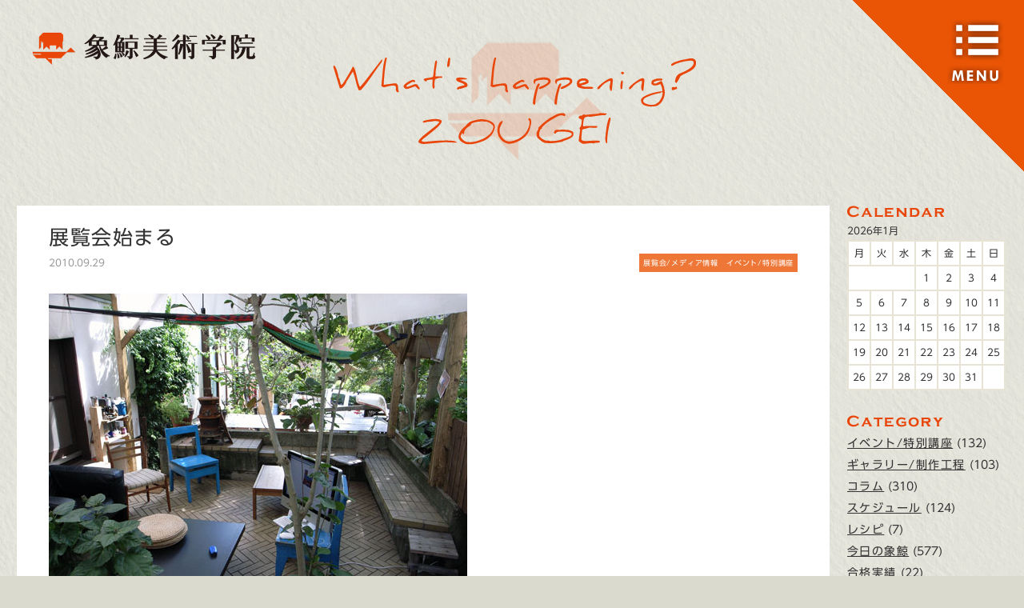

--- FILE ---
content_type: text/html; charset=UTF-8
request_url: https://zougei.com/exhibition/4521.html
body_size: 20133
content:
<!DOCTYPE html>
<html lang="ja">
<head>
<meta charset="UTF-8">

<meta name="viewport" content="width=device-width, maximum-scale=1.0, user-scalable=yes, target-densitydpi=device-dpi, shrink-to-fit=no">

<title>展覧会始まる | 象鯨美術学院 Zougei Art Academy|少数精鋭の芸大・美大受験予備校</title>

		<!-- All in One SEO 4.7.5 - aioseo.com -->
		<meta name="robots" content="max-image-preview:large" />
		<link rel="canonical" href="https://zougei.com/exhibition/4521.html" />
		<meta name="generator" content="All in One SEO (AIOSEO) 4.7.5" />
		<meta property="og:locale" content="ja_JP" />
		<meta property="og:site_name" content="象鯨美術学院 | Zougei Art Academy" />
		<meta property="og:type" content="article" />
		<meta property="og:title" content="展覧会始まる | 象鯨美術学院 Zougei Art Academy|少数精鋭の芸大・美大受験予備校" />
		<meta property="og:url" content="https://zougei.com/exhibition/4521.html" />
		<meta property="og:image" content="https://zougei.com/wp-content/themes/zougei/img/ogp.png" />
		<meta property="og:image:secure_url" content="https://zougei.com/wp-content/themes/zougei/img/ogp.png" />
		<meta property="article:published_time" content="2010-09-29T13:02:04+00:00" />
		<meta property="article:modified_time" content="2017-11-17T13:06:08+00:00" />
		<meta name="twitter:card" content="summary" />
		<meta name="twitter:site" content="@zougeiart" />
		<meta name="twitter:title" content="展覧会始まる | 象鯨美術学院 Zougei Art Academy|少数精鋭の芸大・美大受験予備校" />
		<meta name="twitter:image" content="http://zougei.com/wp-content/themes/zougei/img/ogp.png" />
		<meta name="google" content="nositelinkssearchbox" />
		<!-- All in One SEO -->

<script id="wpp-js" src="https://zougei.com/wp-content/plugins/wordpress-popular-posts/assets/js/wpp.min.js?ver=7.1.0" data-sampling="0" data-sampling-rate="100" data-api-url="https://zougei.com/wp-json/wordpress-popular-posts" data-post-id="4521" data-token="82dc9ad85b" data-lang="0" data-debug="0" type="text/javascript"></script>
<link rel='dns-prefetch' href='//www.google.com' />
<link rel='shortlink' href='https://zougei.com/?p=4521' />
            <style id="wpp-loading-animation-styles">@-webkit-keyframes bgslide{from{background-position-x:0}to{background-position-x:-200%}}@keyframes bgslide{from{background-position-x:0}to{background-position-x:-200%}}.wpp-widget-block-placeholder,.wpp-shortcode-placeholder{margin:0 auto;width:60px;height:3px;background:#dd3737;background:linear-gradient(90deg,#dd3737 0%,#571313 10%,#dd3737 100%);background-size:200% auto;border-radius:3px;-webkit-animation:bgslide 1s infinite linear;animation:bgslide 1s infinite linear}</style>
            <meta name="msapplication-TileImage" content="https://zougei.com/img/ogp.png">
<link rel="apple-touch-icon" href="https://zougei.com/img/apple-icon.png">
<link rel="apple-touch-icon" sizes="32x32" href="https://zougei.com/img/favicon32.png">
<link rel="apple-touch-icon" sizes="152x152" href="https://zougei.com/img/favicon152.png">
<link rel="icon" href="https://zougei.com/img/favicon.png">
<script src="https://zougei.com/wp-content/themes/zougei/js/jquery.min.js"></script>
<script src="https://zougei.com/wp-content/themes/zougei/js/common.js"></script>
<script type="text/javascript" src="//webfonts.sakura.ne.jp/js/sakura.js"></script> 
<link rel='stylesheet' href='https://zougei.com/wp-content/themes/zougei/css/common.css' type='text/css' media='all' />
<script src='https://www.google.com/recaptcha/api.js'></script>
<link rel="stylesheet" href="https://zougei.com/wp-content/themes/zougei/css/blog.css" type="text/css" media="all" /><meta property="og:image" content="http://zougei.com/wp-content/uploads/2017/11/img_5dfa3f6269d0a703b45181e1a4725152a35d86dc-1.jpg">
</head>


<body class="post-template-default single single-post postid-4521 single-format-standard" id="a_top"  onload="initialize();">
<a href="/" id="main-logo"><img src="/img/main-logo.png"></a>
<nav>
<ul>
<li><a href="/"><img src="/img/nav-logo.png" alt="象鯨美術学院トップページ"></a></li>
<li><a href="/concept"><img src="/img/nav-concept.png" alt="象鯨美術学院について / What's about ZOUGEI ?"><br>象鯨美術学院について</a></li>
<li><a href="/course"><img src="/img/nav-course.png" alt="受講コース・受講料・スケジュール"><br>受講コース</a></li>
<li><a href="/result"><img src="/img/nav-result.png" alt="合格実績・合格者の声"><br>合格実績</a></li>
<li><a href="/access"><img src="/img/nav-access.png" alt="象鯨美術学院へのアクセス"><br>アクセス</a></li>
<li><a href="/blog"><img src="/img/nav-blog.png" alt="象鯨最新情報 / What’s happening? ZOUGEI"><br>象鯨最新情報</a></li>
<a href="https://twitter.com/zougeinut" target="_blank"><img src="/img/ico-twitter.png" alt="twitter" /></a>
<a href="https://www.facebook.com/%E8%B1%A1%E9%AF%A8%E7%BE%8E%E8%A1%93%E5%AD%A6%E9%99%A2-225573080789023/" target="_blank"><img src="/img/ico-facebook.png" alt="facebook" /></a>
<a href="https://www.instagram.com/zougei/" target="_blank"><img src="/img/ico-instagram.png" alt="instagram" /></a>

</nav>
<img src="/img/blank.gif" alt="MENU" class="mn open">

<div id="container">
<div id="main" class="blog">

<a href="/blog" class="ttl-blog"><img src="/img/ttl-blog.png" alt="blog 新着情報"></a>

<div class="bl-wrap">
<div id="bl-left">


<article id="post-4521" class="bl-article">

<h1>展覧会始まる</h1>
<p class="date">2010.09.29</p>
<a class='cat cat-special' href='https://zougei.com/special'>イベント/特別講座</a><a class='cat cat-exhibition' href='https://zougei.com/exhibition'>展覧会/メディア情報</a>
<div class="bl-exp"><p><img loading="lazy" class="alignnone size-full wp-image-4528" src="http://zougei.com/wp-content/uploads/2017/11/img_5dfa3f6269d0a703b45181e1a4725152a35d86dc-1.jpg" alt="" width="523" height="392" srcset="https://zougei.com/wp-content/uploads/2017/11/img_5dfa3f6269d0a703b45181e1a4725152a35d86dc-1.jpg 523w, https://zougei.com/wp-content/uploads/2017/11/img_5dfa3f6269d0a703b45181e1a4725152a35d86dc-1-227x170.jpg 227w" sizes="(max-width: 523px) 100vw, 523px" />くらしに活きる織物の美<br />
ミーリー絨毯x彫刻家の家<br />
今日からオープン<br />
オープン開始から沢山のお客さんが観えてます<br />
今日の視聴覚教室は中庭のカフェコーナーです<img loading="lazy" class="alignnone size-medium wp-image-4529" src="http://zougei.com/wp-content/uploads/2017/11/img_75fc733b6fa0141096848fd7dac66966dbdde66b-1.jpg" alt="" width="523" height="697" srcset="https://zougei.com/wp-content/uploads/2017/11/img_75fc733b6fa0141096848fd7dac66966dbdde66b-1.jpg 523w, https://zougei.com/wp-content/uploads/2017/11/img_75fc733b6fa0141096848fd7dac66966dbdde66b-1-128x170.jpg 128w" sizes="(max-width: 523px) 100vw, 523px" /> <img loading="lazy" class="alignnone size-medium wp-image-4530" src="http://zougei.com/wp-content/uploads/2017/11/img_2892187e19782f567a578a74788ef33550194c22-1.jpg" alt="" width="523" height="392" srcset="https://zougei.com/wp-content/uploads/2017/11/img_2892187e19782f567a578a74788ef33550194c22-1.jpg 523w, https://zougei.com/wp-content/uploads/2017/11/img_2892187e19782f567a578a74788ef33550194c22-1-227x170.jpg 227w" sizes="(max-width: 523px) 100vw, 523px" /> <img loading="lazy" class="alignnone size-medium wp-image-4531" src="http://zougei.com/wp-content/uploads/2017/11/img_f745841546501ed3ef675b34458ec4c97ed07871-1.jpg" alt="" width="523" height="392" srcset="https://zougei.com/wp-content/uploads/2017/11/img_f745841546501ed3ef675b34458ec4c97ed07871-1.jpg 523w, https://zougei.com/wp-content/uploads/2017/11/img_f745841546501ed3ef675b34458ec4c97ed07871-1-227x170.jpg 227w" sizes="(max-width: 523px) 100vw, 523px" /> <img loading="lazy" class="alignnone size-medium wp-image-4532" src="http://zougei.com/wp-content/uploads/2017/11/img_dab3aacd0664b34cc6c6a23100a273d5ab2ec108-1.jpg" alt="" width="523" height="392" srcset="https://zougei.com/wp-content/uploads/2017/11/img_dab3aacd0664b34cc6c6a23100a273d5ab2ec108-1.jpg 523w, https://zougei.com/wp-content/uploads/2017/11/img_dab3aacd0664b34cc6c6a23100a273d5ab2ec108-1-227x170.jpg 227w" sizes="(max-width: 523px) 100vw, 523px" /> <img loading="lazy" class="alignnone size-medium wp-image-4533" src="http://zougei.com/wp-content/uploads/2017/11/img_48c19491e47ddb7366fbc3e0d41f9d23d49276d3-1.jpg" alt="" width="523" height="392" srcset="https://zougei.com/wp-content/uploads/2017/11/img_48c19491e47ddb7366fbc3e0d41f9d23d49276d3-1.jpg 523w, https://zougei.com/wp-content/uploads/2017/11/img_48c19491e47ddb7366fbc3e0d41f9d23d49276d3-1-227x170.jpg 227w" sizes="(max-width: 523px) 100vw, 523px" /></p>
</div>

</article>

  

<div id="b_paging">
<span class="before">« <a href="https://zougei.com/days/4513.html" rel="prev">まさに蜜柑山日記</a></span><a href="https://zougei.com//blog" class="return">もどる</a>
<span class="after"><a href="https://zougei.com/exhibition/4267.html" rel="next">絨毯展</a> »</span></div>


</div><!-- /bl-left -->
 
<div id="bl-right">
<div class="side_box"><div id="calendar_wrap" class="calendar_wrap"><table id="wp-calendar" class="wp-calendar-table">
	<caption>2026年1月</caption>
	<thead>
	<tr>
		<th scope="col" title="月曜日">月</th>
		<th scope="col" title="火曜日">火</th>
		<th scope="col" title="水曜日">水</th>
		<th scope="col" title="木曜日">木</th>
		<th scope="col" title="金曜日">金</th>
		<th scope="col" title="土曜日">土</th>
		<th scope="col" title="日曜日">日</th>
	</tr>
	</thead>
	<tbody>
	<tr>
		<td colspan="3" class="pad">&nbsp;</td><td>1</td><td>2</td><td>3</td><td>4</td>
	</tr>
	<tr>
		<td>5</td><td>6</td><td>7</td><td>8</td><td>9</td><td>10</td><td>11</td>
	</tr>
	<tr>
		<td>12</td><td>13</td><td>14</td><td>15</td><td>16</td><td>17</td><td>18</td>
	</tr>
	<tr>
		<td>19</td><td>20</td><td id="today">21</td><td>22</td><td>23</td><td>24</td><td>25</td>
	</tr>
	<tr>
		<td>26</td><td>27</td><td>28</td><td>29</td><td>30</td><td>31</td>
		<td class="pad" colspan="1">&nbsp;</td>
	</tr>
	</tbody>
	</table><nav aria-label="前と次の月" class="wp-calendar-nav">
		<span class="wp-calendar-nav-prev"><a href="https://zougei.com/date/2025/11">&laquo; 11月</a></span>
		<span class="pad">&nbsp;</span>
		<span class="wp-calendar-nav-next">&nbsp;</span>
	</nav></div></div><div class="side_box"><h2><img src="/img/ttl-category.png"></h2>
			<ul>
					<li class="cat-item cat-item-7"><a href="https://zougei.com/./special" title="山や海、神社などに赴いて野外スケッチ、有名作家のワークショップ、様々な講師を招いての講習会、シーカヤックなどの課外授業、etc…。象鯨美術学院でなければ一生経験出来ないような、さまざまなイベントの様子をご紹介します。">イベント/特別講座</a> (132)
</li>
	<li class="cat-item cat-item-3"><a href="https://zougei.com/./works" title="東京藝術大学（芸大）、武蔵野美大、多摩美大をはじめとした有名校の合格再現作品や、講師による作品の制作過程など、さまざまな作品をご紹介します。">ギャラリー/制作工程</a> (103)
</li>
	<li class="cat-item cat-item-11"><a href="https://zougei.com/./column" title="現役彫刻家である主任講師が、美術における想いや心構えをつぶやきます。">コラム</a> (310)
</li>
	<li class="cat-item cat-item-2"><a href="https://zougei.com/./schedule" title="象鯨美術学院横浜・大磯校の講習日程・内容を掲載しています。">スケジュール</a> (124)
</li>
	<li class="cat-item cat-item-16"><a href="https://zougei.com/./%e3%83%ac%e3%82%b7%e3%83%94">レシピ</a> (7)
</li>
	<li class="cat-item cat-item-10"><a href="https://zougei.com/./days" title="日々の授業の様子やイベントの様子をお届けします。">今日の象鯨</a> (577)
</li>
	<li class="cat-item cat-item-8"><a href="https://zougei.com/./results" title="東京藝術大学（東京芸大）、多摩美術大学、武蔵野美術大学など、有名校に多数合格している象鯨美術学院の合格実績や、受験に向けて取り組む生徒の様子、指導内容を掲載しています。">合格実績</a> (22)
</li>
	<li class="cat-item cat-item-6"><a href="https://zougei.com/./exhibition" title="象鯨には東京藝術大学（東京芸大）、多摩美術大学、武蔵野美術大学といった美大に合格し卒業した後も、作家として現役で活動するOB・OGが大勢います。個展・グループ展などの展覧会情報や、TV・新聞・TV等メディアに取り上げられた情報を掲載しています。">展覧会/メディア情報</a> (86)
</li>
	<li class="cat-item cat-item-9"><a href="https://zougei.com/./obog" title="象鯨には東京藝術大学（東京芸大）、多摩美術大学、武蔵野美術大学といった美大に合格し卒業した後も、作家として現役で活動するOB・OGが大勢います。たびたび遊びに来るOB達の様子やワークショップの様子などを掲載しています。">象鯨会/OB・OG</a> (33)
</li>
			</ul>

			</div>
		<div class="side_box">
		<h2><img src="/img/ttl-newer.png"></h2>
		<ul>
											<li>
					<a href="https://zougei.com/schedule/13127.html">2025冬季講習会</a>
									</li>
											<li>
					<a href="https://zougei.com/schedule/13111.html">2025夏期講習会</a>
									</li>
											<li>
					<a href="https://zougei.com/results/13101.html">2024年度生の進路</a>
									</li>
											<li>
					<a href="https://zougei.com/schedule/13085.html">2025年度　年間スケジュール</a>
									</li>
											<li>
					<a href="https://zougei.com/schedule/13075.html">2025年度・1学期授業料と時間帯</a>
									</li>
					</ul>

		</div></div><!-- /bl-right -->

</div><!-- /bl-wrap -->
</div><!-- /blog -->

<div id="bl-contact">
<img src="/img/btn-contact.png" alt="象鯨美術学院のお問い合わせはこちら" class="btn-contact" />
<div role="form" class="wpcf7" id="wpcf7-f142-o1" lang="ja" dir="ltr">
<div class="screen-reader-response"><p role="status" aria-live="polite" aria-atomic="true"></p> <ul></ul></div>
<form action="/exhibition/4521.html#wpcf7-f142-o1" method="post" class="wpcf7-form init wpcf7-acceptance-as-validation" novalidate="novalidate" data-status="init">
<div style="display: none;">
<input type="hidden" name="_wpcf7" value="142" />
<input type="hidden" name="_wpcf7_version" value="5.5.3" />
<input type="hidden" name="_wpcf7_locale" value="ja" />
<input type="hidden" name="_wpcf7_unit_tag" value="wpcf7-f142-o1" />
<input type="hidden" name="_wpcf7_container_post" value="0" />
<input type="hidden" name="_wpcf7_posted_data_hash" value="" />
<input type="hidden" name="_wpcf7_recaptcha_response" value="" />
</div>
<p><label> お名前<br />
    <span class="wpcf7-form-control-wrap your-name"><input type="text" name="your-name" value="" size="40" class="wpcf7-form-control wpcf7-text wpcf7-validates-as-required" aria-required="true" aria-invalid="false" /></span> </label></p>
<p><label> メールアドレス<br />
    <span class="wpcf7-form-control-wrap your-email"><input type="email" name="your-email" value="" size="40" class="wpcf7-form-control wpcf7-text wpcf7-email wpcf7-validates-as-required wpcf7-validates-as-email" aria-required="true" aria-invalid="false" /></span> </label></p>
<p><label> お問い合わせ項目<br />
    <span class="wpcf7-form-control-wrap your-type"><select name="your-type[]" class="wpcf7-form-control wpcf7-select wpcf7-validates-as-required" aria-required="true" aria-invalid="false" multiple="multiple"><option value="受講のお申込み">受講のお申込み</option><option value="コース内容・特別講座に関するお問い合わせ">コース内容・特別講座に関するお問い合わせ</option><option value="その他のお問い合わせ">その他のお問い合わせ</option></select></span> </label></p>
<p><label> メッセージ<br />
    <span class="wpcf7-form-control-wrap your-message"><textarea name="your-message" cols="40" rows="10" class="wpcf7-form-control wpcf7-textarea wpcf7-validates-as-required" aria-required="true" aria-invalid="false"></textarea></span> </label></p>
<p><input type="submit" value="送信" class="wpcf7-form-control has-spinner wpcf7-submit" /></p>
<p class="recap">このサイトはreCAPTCHAによって保護されており、<br>Googleの<a href="https://policies.google.com/privacy" target="_blank">プライバシーポリシー</a>と<a href="https://policies.google.com/terms" target="_blank">利用規約</a>が適用されます。</p>
<div class="wpcf7-response-output" aria-hidden="true"></div></form></div></div>


<footer>
  <a href="/"><img src="/img/logo-foot.png" alt="象鯨美術学院"></a>
  <p>〒255-0001神奈川県中郡大磯町高麗２－９－３</p>
  <!--<p>大磯校：〒255-0001神奈川県中郡大磯町高麗２－９－３<br>横浜校：〒221-0825神奈川県横浜市神奈川区反町
１丁目３－６サエキビル2F</p>-->
  <a href="https://twitter.com/zougeinut" target="_blank"><img src="/img/ico-twitter.png" alt="twitter" /></a>
  <a href="https://www.facebook.com/%E8%B1%A1%E9%AF%A8%E7%BE%8E%E8%A1%93%E5%AD%A6%E9%99%A2-225573080789023/" target="_blank"><img src="/img/ico-facebook.png" alt="facebook" /></a>
  <a href="https://www.instagram.com/zougei/" target="_blank"><img src="/img/ico-instagram.png" alt="instagram" /></a>
  <p class="copy">Copyright Zougei Art Academy All Rights Reserved.</p>
</footer>

</div><!-- /container -->

<script>
  (function(i,s,o,g,r,a,m){i['GoogleAnalyticsObject']=r;i[r]=i[r]||function(){
  (i[r].q=i[r].q||[]).push(arguments)},i[r].l=1*new Date();a=s.createElement(o),
  m=s.getElementsByTagName(o)[0];a.async=1;a.src=g;m.parentNode.insertBefore(a,m)
  })(window,document,'script','https://www.google-analytics.com/analytics.js','ga');

  ga('create', 'UA-97576674-2', 'auto');
  ga('send', 'pageview');

</script>
<link rel='stylesheet' id='wp-block-library-css'  href='https://zougei.com/wp-includes/css/dist/block-library/style.min.css' type='text/css' media='all' />
<link rel='stylesheet' id='wordpress-popular-posts-css-css'  href='https://zougei.com/wp-content/plugins/wordpress-popular-posts/assets/css/wpp.css' type='text/css' media='all' />
<script type='text/javascript' src='https://zougei.com/wp-includes/js/dist/vendor/regenerator-runtime.min.js' id='regenerator-runtime-js'></script>
<script type='text/javascript' src='https://zougei.com/wp-includes/js/dist/vendor/wp-polyfill.min.js' id='wp-polyfill-js'></script>
<script type='text/javascript' id='contact-form-7-js-extra'>
/* <![CDATA[ */
var wpcf7 = {"api":{"root":"https:\/\/zougei.com\/wp-json\/","namespace":"contact-form-7\/v1"}};
/* ]]> */
</script>
<script type='text/javascript' src='https://zougei.com/wp-content/plugins/contact-form-7/includes/js/index.js' id='contact-form-7-js'></script>
<script type='text/javascript' src='https://www.google.com/recaptcha/api.js?render=6Lf1KeUUAAAAAGzZ_QTTIlxkH4YIX7AS5KofWRx1' id='google-recaptcha-js'></script>
<script type='text/javascript' id='wpcf7-recaptcha-js-extra'>
/* <![CDATA[ */
var wpcf7_recaptcha = {"sitekey":"6Lf1KeUUAAAAAGzZ_QTTIlxkH4YIX7AS5KofWRx1","actions":{"homepage":"homepage","contactform":"contactform"}};
/* ]]> */
</script>
<script type='text/javascript' src='https://zougei.com/wp-content/plugins/contact-form-7/modules/recaptcha/index.js' id='wpcf7-recaptcha-js'></script>
<script type='text/javascript' src='https://zougei.com/wp-content/themes/zougei/library/js/libs/modernizr.custom.min.js' id='bones-modernizr-js'></script>
<script type='text/javascript' src='https://zougei.com/wp-includes/js/jquery/jquery.min.js' id='jquery-core-js'></script>
<script type='text/javascript' src='https://zougei.com/wp-includes/js/jquery/jquery-migrate.min.js' id='jquery-migrate-js'></script>
</body>
</html>

--- FILE ---
content_type: text/html; charset=utf-8
request_url: https://www.google.com/recaptcha/api2/anchor?ar=1&k=6Lf1KeUUAAAAAGzZ_QTTIlxkH4YIX7AS5KofWRx1&co=aHR0cHM6Ly96b3VnZWkuY29tOjQ0Mw..&hl=en&v=PoyoqOPhxBO7pBk68S4YbpHZ&size=invisible&anchor-ms=20000&execute-ms=30000&cb=bprjk2eofgvd
body_size: 48977
content:
<!DOCTYPE HTML><html dir="ltr" lang="en"><head><meta http-equiv="Content-Type" content="text/html; charset=UTF-8">
<meta http-equiv="X-UA-Compatible" content="IE=edge">
<title>reCAPTCHA</title>
<style type="text/css">
/* cyrillic-ext */
@font-face {
  font-family: 'Roboto';
  font-style: normal;
  font-weight: 400;
  font-stretch: 100%;
  src: url(//fonts.gstatic.com/s/roboto/v48/KFO7CnqEu92Fr1ME7kSn66aGLdTylUAMa3GUBHMdazTgWw.woff2) format('woff2');
  unicode-range: U+0460-052F, U+1C80-1C8A, U+20B4, U+2DE0-2DFF, U+A640-A69F, U+FE2E-FE2F;
}
/* cyrillic */
@font-face {
  font-family: 'Roboto';
  font-style: normal;
  font-weight: 400;
  font-stretch: 100%;
  src: url(//fonts.gstatic.com/s/roboto/v48/KFO7CnqEu92Fr1ME7kSn66aGLdTylUAMa3iUBHMdazTgWw.woff2) format('woff2');
  unicode-range: U+0301, U+0400-045F, U+0490-0491, U+04B0-04B1, U+2116;
}
/* greek-ext */
@font-face {
  font-family: 'Roboto';
  font-style: normal;
  font-weight: 400;
  font-stretch: 100%;
  src: url(//fonts.gstatic.com/s/roboto/v48/KFO7CnqEu92Fr1ME7kSn66aGLdTylUAMa3CUBHMdazTgWw.woff2) format('woff2');
  unicode-range: U+1F00-1FFF;
}
/* greek */
@font-face {
  font-family: 'Roboto';
  font-style: normal;
  font-weight: 400;
  font-stretch: 100%;
  src: url(//fonts.gstatic.com/s/roboto/v48/KFO7CnqEu92Fr1ME7kSn66aGLdTylUAMa3-UBHMdazTgWw.woff2) format('woff2');
  unicode-range: U+0370-0377, U+037A-037F, U+0384-038A, U+038C, U+038E-03A1, U+03A3-03FF;
}
/* math */
@font-face {
  font-family: 'Roboto';
  font-style: normal;
  font-weight: 400;
  font-stretch: 100%;
  src: url(//fonts.gstatic.com/s/roboto/v48/KFO7CnqEu92Fr1ME7kSn66aGLdTylUAMawCUBHMdazTgWw.woff2) format('woff2');
  unicode-range: U+0302-0303, U+0305, U+0307-0308, U+0310, U+0312, U+0315, U+031A, U+0326-0327, U+032C, U+032F-0330, U+0332-0333, U+0338, U+033A, U+0346, U+034D, U+0391-03A1, U+03A3-03A9, U+03B1-03C9, U+03D1, U+03D5-03D6, U+03F0-03F1, U+03F4-03F5, U+2016-2017, U+2034-2038, U+203C, U+2040, U+2043, U+2047, U+2050, U+2057, U+205F, U+2070-2071, U+2074-208E, U+2090-209C, U+20D0-20DC, U+20E1, U+20E5-20EF, U+2100-2112, U+2114-2115, U+2117-2121, U+2123-214F, U+2190, U+2192, U+2194-21AE, U+21B0-21E5, U+21F1-21F2, U+21F4-2211, U+2213-2214, U+2216-22FF, U+2308-230B, U+2310, U+2319, U+231C-2321, U+2336-237A, U+237C, U+2395, U+239B-23B7, U+23D0, U+23DC-23E1, U+2474-2475, U+25AF, U+25B3, U+25B7, U+25BD, U+25C1, U+25CA, U+25CC, U+25FB, U+266D-266F, U+27C0-27FF, U+2900-2AFF, U+2B0E-2B11, U+2B30-2B4C, U+2BFE, U+3030, U+FF5B, U+FF5D, U+1D400-1D7FF, U+1EE00-1EEFF;
}
/* symbols */
@font-face {
  font-family: 'Roboto';
  font-style: normal;
  font-weight: 400;
  font-stretch: 100%;
  src: url(//fonts.gstatic.com/s/roboto/v48/KFO7CnqEu92Fr1ME7kSn66aGLdTylUAMaxKUBHMdazTgWw.woff2) format('woff2');
  unicode-range: U+0001-000C, U+000E-001F, U+007F-009F, U+20DD-20E0, U+20E2-20E4, U+2150-218F, U+2190, U+2192, U+2194-2199, U+21AF, U+21E6-21F0, U+21F3, U+2218-2219, U+2299, U+22C4-22C6, U+2300-243F, U+2440-244A, U+2460-24FF, U+25A0-27BF, U+2800-28FF, U+2921-2922, U+2981, U+29BF, U+29EB, U+2B00-2BFF, U+4DC0-4DFF, U+FFF9-FFFB, U+10140-1018E, U+10190-1019C, U+101A0, U+101D0-101FD, U+102E0-102FB, U+10E60-10E7E, U+1D2C0-1D2D3, U+1D2E0-1D37F, U+1F000-1F0FF, U+1F100-1F1AD, U+1F1E6-1F1FF, U+1F30D-1F30F, U+1F315, U+1F31C, U+1F31E, U+1F320-1F32C, U+1F336, U+1F378, U+1F37D, U+1F382, U+1F393-1F39F, U+1F3A7-1F3A8, U+1F3AC-1F3AF, U+1F3C2, U+1F3C4-1F3C6, U+1F3CA-1F3CE, U+1F3D4-1F3E0, U+1F3ED, U+1F3F1-1F3F3, U+1F3F5-1F3F7, U+1F408, U+1F415, U+1F41F, U+1F426, U+1F43F, U+1F441-1F442, U+1F444, U+1F446-1F449, U+1F44C-1F44E, U+1F453, U+1F46A, U+1F47D, U+1F4A3, U+1F4B0, U+1F4B3, U+1F4B9, U+1F4BB, U+1F4BF, U+1F4C8-1F4CB, U+1F4D6, U+1F4DA, U+1F4DF, U+1F4E3-1F4E6, U+1F4EA-1F4ED, U+1F4F7, U+1F4F9-1F4FB, U+1F4FD-1F4FE, U+1F503, U+1F507-1F50B, U+1F50D, U+1F512-1F513, U+1F53E-1F54A, U+1F54F-1F5FA, U+1F610, U+1F650-1F67F, U+1F687, U+1F68D, U+1F691, U+1F694, U+1F698, U+1F6AD, U+1F6B2, U+1F6B9-1F6BA, U+1F6BC, U+1F6C6-1F6CF, U+1F6D3-1F6D7, U+1F6E0-1F6EA, U+1F6F0-1F6F3, U+1F6F7-1F6FC, U+1F700-1F7FF, U+1F800-1F80B, U+1F810-1F847, U+1F850-1F859, U+1F860-1F887, U+1F890-1F8AD, U+1F8B0-1F8BB, U+1F8C0-1F8C1, U+1F900-1F90B, U+1F93B, U+1F946, U+1F984, U+1F996, U+1F9E9, U+1FA00-1FA6F, U+1FA70-1FA7C, U+1FA80-1FA89, U+1FA8F-1FAC6, U+1FACE-1FADC, U+1FADF-1FAE9, U+1FAF0-1FAF8, U+1FB00-1FBFF;
}
/* vietnamese */
@font-face {
  font-family: 'Roboto';
  font-style: normal;
  font-weight: 400;
  font-stretch: 100%;
  src: url(//fonts.gstatic.com/s/roboto/v48/KFO7CnqEu92Fr1ME7kSn66aGLdTylUAMa3OUBHMdazTgWw.woff2) format('woff2');
  unicode-range: U+0102-0103, U+0110-0111, U+0128-0129, U+0168-0169, U+01A0-01A1, U+01AF-01B0, U+0300-0301, U+0303-0304, U+0308-0309, U+0323, U+0329, U+1EA0-1EF9, U+20AB;
}
/* latin-ext */
@font-face {
  font-family: 'Roboto';
  font-style: normal;
  font-weight: 400;
  font-stretch: 100%;
  src: url(//fonts.gstatic.com/s/roboto/v48/KFO7CnqEu92Fr1ME7kSn66aGLdTylUAMa3KUBHMdazTgWw.woff2) format('woff2');
  unicode-range: U+0100-02BA, U+02BD-02C5, U+02C7-02CC, U+02CE-02D7, U+02DD-02FF, U+0304, U+0308, U+0329, U+1D00-1DBF, U+1E00-1E9F, U+1EF2-1EFF, U+2020, U+20A0-20AB, U+20AD-20C0, U+2113, U+2C60-2C7F, U+A720-A7FF;
}
/* latin */
@font-face {
  font-family: 'Roboto';
  font-style: normal;
  font-weight: 400;
  font-stretch: 100%;
  src: url(//fonts.gstatic.com/s/roboto/v48/KFO7CnqEu92Fr1ME7kSn66aGLdTylUAMa3yUBHMdazQ.woff2) format('woff2');
  unicode-range: U+0000-00FF, U+0131, U+0152-0153, U+02BB-02BC, U+02C6, U+02DA, U+02DC, U+0304, U+0308, U+0329, U+2000-206F, U+20AC, U+2122, U+2191, U+2193, U+2212, U+2215, U+FEFF, U+FFFD;
}
/* cyrillic-ext */
@font-face {
  font-family: 'Roboto';
  font-style: normal;
  font-weight: 500;
  font-stretch: 100%;
  src: url(//fonts.gstatic.com/s/roboto/v48/KFO7CnqEu92Fr1ME7kSn66aGLdTylUAMa3GUBHMdazTgWw.woff2) format('woff2');
  unicode-range: U+0460-052F, U+1C80-1C8A, U+20B4, U+2DE0-2DFF, U+A640-A69F, U+FE2E-FE2F;
}
/* cyrillic */
@font-face {
  font-family: 'Roboto';
  font-style: normal;
  font-weight: 500;
  font-stretch: 100%;
  src: url(//fonts.gstatic.com/s/roboto/v48/KFO7CnqEu92Fr1ME7kSn66aGLdTylUAMa3iUBHMdazTgWw.woff2) format('woff2');
  unicode-range: U+0301, U+0400-045F, U+0490-0491, U+04B0-04B1, U+2116;
}
/* greek-ext */
@font-face {
  font-family: 'Roboto';
  font-style: normal;
  font-weight: 500;
  font-stretch: 100%;
  src: url(//fonts.gstatic.com/s/roboto/v48/KFO7CnqEu92Fr1ME7kSn66aGLdTylUAMa3CUBHMdazTgWw.woff2) format('woff2');
  unicode-range: U+1F00-1FFF;
}
/* greek */
@font-face {
  font-family: 'Roboto';
  font-style: normal;
  font-weight: 500;
  font-stretch: 100%;
  src: url(//fonts.gstatic.com/s/roboto/v48/KFO7CnqEu92Fr1ME7kSn66aGLdTylUAMa3-UBHMdazTgWw.woff2) format('woff2');
  unicode-range: U+0370-0377, U+037A-037F, U+0384-038A, U+038C, U+038E-03A1, U+03A3-03FF;
}
/* math */
@font-face {
  font-family: 'Roboto';
  font-style: normal;
  font-weight: 500;
  font-stretch: 100%;
  src: url(//fonts.gstatic.com/s/roboto/v48/KFO7CnqEu92Fr1ME7kSn66aGLdTylUAMawCUBHMdazTgWw.woff2) format('woff2');
  unicode-range: U+0302-0303, U+0305, U+0307-0308, U+0310, U+0312, U+0315, U+031A, U+0326-0327, U+032C, U+032F-0330, U+0332-0333, U+0338, U+033A, U+0346, U+034D, U+0391-03A1, U+03A3-03A9, U+03B1-03C9, U+03D1, U+03D5-03D6, U+03F0-03F1, U+03F4-03F5, U+2016-2017, U+2034-2038, U+203C, U+2040, U+2043, U+2047, U+2050, U+2057, U+205F, U+2070-2071, U+2074-208E, U+2090-209C, U+20D0-20DC, U+20E1, U+20E5-20EF, U+2100-2112, U+2114-2115, U+2117-2121, U+2123-214F, U+2190, U+2192, U+2194-21AE, U+21B0-21E5, U+21F1-21F2, U+21F4-2211, U+2213-2214, U+2216-22FF, U+2308-230B, U+2310, U+2319, U+231C-2321, U+2336-237A, U+237C, U+2395, U+239B-23B7, U+23D0, U+23DC-23E1, U+2474-2475, U+25AF, U+25B3, U+25B7, U+25BD, U+25C1, U+25CA, U+25CC, U+25FB, U+266D-266F, U+27C0-27FF, U+2900-2AFF, U+2B0E-2B11, U+2B30-2B4C, U+2BFE, U+3030, U+FF5B, U+FF5D, U+1D400-1D7FF, U+1EE00-1EEFF;
}
/* symbols */
@font-face {
  font-family: 'Roboto';
  font-style: normal;
  font-weight: 500;
  font-stretch: 100%;
  src: url(//fonts.gstatic.com/s/roboto/v48/KFO7CnqEu92Fr1ME7kSn66aGLdTylUAMaxKUBHMdazTgWw.woff2) format('woff2');
  unicode-range: U+0001-000C, U+000E-001F, U+007F-009F, U+20DD-20E0, U+20E2-20E4, U+2150-218F, U+2190, U+2192, U+2194-2199, U+21AF, U+21E6-21F0, U+21F3, U+2218-2219, U+2299, U+22C4-22C6, U+2300-243F, U+2440-244A, U+2460-24FF, U+25A0-27BF, U+2800-28FF, U+2921-2922, U+2981, U+29BF, U+29EB, U+2B00-2BFF, U+4DC0-4DFF, U+FFF9-FFFB, U+10140-1018E, U+10190-1019C, U+101A0, U+101D0-101FD, U+102E0-102FB, U+10E60-10E7E, U+1D2C0-1D2D3, U+1D2E0-1D37F, U+1F000-1F0FF, U+1F100-1F1AD, U+1F1E6-1F1FF, U+1F30D-1F30F, U+1F315, U+1F31C, U+1F31E, U+1F320-1F32C, U+1F336, U+1F378, U+1F37D, U+1F382, U+1F393-1F39F, U+1F3A7-1F3A8, U+1F3AC-1F3AF, U+1F3C2, U+1F3C4-1F3C6, U+1F3CA-1F3CE, U+1F3D4-1F3E0, U+1F3ED, U+1F3F1-1F3F3, U+1F3F5-1F3F7, U+1F408, U+1F415, U+1F41F, U+1F426, U+1F43F, U+1F441-1F442, U+1F444, U+1F446-1F449, U+1F44C-1F44E, U+1F453, U+1F46A, U+1F47D, U+1F4A3, U+1F4B0, U+1F4B3, U+1F4B9, U+1F4BB, U+1F4BF, U+1F4C8-1F4CB, U+1F4D6, U+1F4DA, U+1F4DF, U+1F4E3-1F4E6, U+1F4EA-1F4ED, U+1F4F7, U+1F4F9-1F4FB, U+1F4FD-1F4FE, U+1F503, U+1F507-1F50B, U+1F50D, U+1F512-1F513, U+1F53E-1F54A, U+1F54F-1F5FA, U+1F610, U+1F650-1F67F, U+1F687, U+1F68D, U+1F691, U+1F694, U+1F698, U+1F6AD, U+1F6B2, U+1F6B9-1F6BA, U+1F6BC, U+1F6C6-1F6CF, U+1F6D3-1F6D7, U+1F6E0-1F6EA, U+1F6F0-1F6F3, U+1F6F7-1F6FC, U+1F700-1F7FF, U+1F800-1F80B, U+1F810-1F847, U+1F850-1F859, U+1F860-1F887, U+1F890-1F8AD, U+1F8B0-1F8BB, U+1F8C0-1F8C1, U+1F900-1F90B, U+1F93B, U+1F946, U+1F984, U+1F996, U+1F9E9, U+1FA00-1FA6F, U+1FA70-1FA7C, U+1FA80-1FA89, U+1FA8F-1FAC6, U+1FACE-1FADC, U+1FADF-1FAE9, U+1FAF0-1FAF8, U+1FB00-1FBFF;
}
/* vietnamese */
@font-face {
  font-family: 'Roboto';
  font-style: normal;
  font-weight: 500;
  font-stretch: 100%;
  src: url(//fonts.gstatic.com/s/roboto/v48/KFO7CnqEu92Fr1ME7kSn66aGLdTylUAMa3OUBHMdazTgWw.woff2) format('woff2');
  unicode-range: U+0102-0103, U+0110-0111, U+0128-0129, U+0168-0169, U+01A0-01A1, U+01AF-01B0, U+0300-0301, U+0303-0304, U+0308-0309, U+0323, U+0329, U+1EA0-1EF9, U+20AB;
}
/* latin-ext */
@font-face {
  font-family: 'Roboto';
  font-style: normal;
  font-weight: 500;
  font-stretch: 100%;
  src: url(//fonts.gstatic.com/s/roboto/v48/KFO7CnqEu92Fr1ME7kSn66aGLdTylUAMa3KUBHMdazTgWw.woff2) format('woff2');
  unicode-range: U+0100-02BA, U+02BD-02C5, U+02C7-02CC, U+02CE-02D7, U+02DD-02FF, U+0304, U+0308, U+0329, U+1D00-1DBF, U+1E00-1E9F, U+1EF2-1EFF, U+2020, U+20A0-20AB, U+20AD-20C0, U+2113, U+2C60-2C7F, U+A720-A7FF;
}
/* latin */
@font-face {
  font-family: 'Roboto';
  font-style: normal;
  font-weight: 500;
  font-stretch: 100%;
  src: url(//fonts.gstatic.com/s/roboto/v48/KFO7CnqEu92Fr1ME7kSn66aGLdTylUAMa3yUBHMdazQ.woff2) format('woff2');
  unicode-range: U+0000-00FF, U+0131, U+0152-0153, U+02BB-02BC, U+02C6, U+02DA, U+02DC, U+0304, U+0308, U+0329, U+2000-206F, U+20AC, U+2122, U+2191, U+2193, U+2212, U+2215, U+FEFF, U+FFFD;
}
/* cyrillic-ext */
@font-face {
  font-family: 'Roboto';
  font-style: normal;
  font-weight: 900;
  font-stretch: 100%;
  src: url(//fonts.gstatic.com/s/roboto/v48/KFO7CnqEu92Fr1ME7kSn66aGLdTylUAMa3GUBHMdazTgWw.woff2) format('woff2');
  unicode-range: U+0460-052F, U+1C80-1C8A, U+20B4, U+2DE0-2DFF, U+A640-A69F, U+FE2E-FE2F;
}
/* cyrillic */
@font-face {
  font-family: 'Roboto';
  font-style: normal;
  font-weight: 900;
  font-stretch: 100%;
  src: url(//fonts.gstatic.com/s/roboto/v48/KFO7CnqEu92Fr1ME7kSn66aGLdTylUAMa3iUBHMdazTgWw.woff2) format('woff2');
  unicode-range: U+0301, U+0400-045F, U+0490-0491, U+04B0-04B1, U+2116;
}
/* greek-ext */
@font-face {
  font-family: 'Roboto';
  font-style: normal;
  font-weight: 900;
  font-stretch: 100%;
  src: url(//fonts.gstatic.com/s/roboto/v48/KFO7CnqEu92Fr1ME7kSn66aGLdTylUAMa3CUBHMdazTgWw.woff2) format('woff2');
  unicode-range: U+1F00-1FFF;
}
/* greek */
@font-face {
  font-family: 'Roboto';
  font-style: normal;
  font-weight: 900;
  font-stretch: 100%;
  src: url(//fonts.gstatic.com/s/roboto/v48/KFO7CnqEu92Fr1ME7kSn66aGLdTylUAMa3-UBHMdazTgWw.woff2) format('woff2');
  unicode-range: U+0370-0377, U+037A-037F, U+0384-038A, U+038C, U+038E-03A1, U+03A3-03FF;
}
/* math */
@font-face {
  font-family: 'Roboto';
  font-style: normal;
  font-weight: 900;
  font-stretch: 100%;
  src: url(//fonts.gstatic.com/s/roboto/v48/KFO7CnqEu92Fr1ME7kSn66aGLdTylUAMawCUBHMdazTgWw.woff2) format('woff2');
  unicode-range: U+0302-0303, U+0305, U+0307-0308, U+0310, U+0312, U+0315, U+031A, U+0326-0327, U+032C, U+032F-0330, U+0332-0333, U+0338, U+033A, U+0346, U+034D, U+0391-03A1, U+03A3-03A9, U+03B1-03C9, U+03D1, U+03D5-03D6, U+03F0-03F1, U+03F4-03F5, U+2016-2017, U+2034-2038, U+203C, U+2040, U+2043, U+2047, U+2050, U+2057, U+205F, U+2070-2071, U+2074-208E, U+2090-209C, U+20D0-20DC, U+20E1, U+20E5-20EF, U+2100-2112, U+2114-2115, U+2117-2121, U+2123-214F, U+2190, U+2192, U+2194-21AE, U+21B0-21E5, U+21F1-21F2, U+21F4-2211, U+2213-2214, U+2216-22FF, U+2308-230B, U+2310, U+2319, U+231C-2321, U+2336-237A, U+237C, U+2395, U+239B-23B7, U+23D0, U+23DC-23E1, U+2474-2475, U+25AF, U+25B3, U+25B7, U+25BD, U+25C1, U+25CA, U+25CC, U+25FB, U+266D-266F, U+27C0-27FF, U+2900-2AFF, U+2B0E-2B11, U+2B30-2B4C, U+2BFE, U+3030, U+FF5B, U+FF5D, U+1D400-1D7FF, U+1EE00-1EEFF;
}
/* symbols */
@font-face {
  font-family: 'Roboto';
  font-style: normal;
  font-weight: 900;
  font-stretch: 100%;
  src: url(//fonts.gstatic.com/s/roboto/v48/KFO7CnqEu92Fr1ME7kSn66aGLdTylUAMaxKUBHMdazTgWw.woff2) format('woff2');
  unicode-range: U+0001-000C, U+000E-001F, U+007F-009F, U+20DD-20E0, U+20E2-20E4, U+2150-218F, U+2190, U+2192, U+2194-2199, U+21AF, U+21E6-21F0, U+21F3, U+2218-2219, U+2299, U+22C4-22C6, U+2300-243F, U+2440-244A, U+2460-24FF, U+25A0-27BF, U+2800-28FF, U+2921-2922, U+2981, U+29BF, U+29EB, U+2B00-2BFF, U+4DC0-4DFF, U+FFF9-FFFB, U+10140-1018E, U+10190-1019C, U+101A0, U+101D0-101FD, U+102E0-102FB, U+10E60-10E7E, U+1D2C0-1D2D3, U+1D2E0-1D37F, U+1F000-1F0FF, U+1F100-1F1AD, U+1F1E6-1F1FF, U+1F30D-1F30F, U+1F315, U+1F31C, U+1F31E, U+1F320-1F32C, U+1F336, U+1F378, U+1F37D, U+1F382, U+1F393-1F39F, U+1F3A7-1F3A8, U+1F3AC-1F3AF, U+1F3C2, U+1F3C4-1F3C6, U+1F3CA-1F3CE, U+1F3D4-1F3E0, U+1F3ED, U+1F3F1-1F3F3, U+1F3F5-1F3F7, U+1F408, U+1F415, U+1F41F, U+1F426, U+1F43F, U+1F441-1F442, U+1F444, U+1F446-1F449, U+1F44C-1F44E, U+1F453, U+1F46A, U+1F47D, U+1F4A3, U+1F4B0, U+1F4B3, U+1F4B9, U+1F4BB, U+1F4BF, U+1F4C8-1F4CB, U+1F4D6, U+1F4DA, U+1F4DF, U+1F4E3-1F4E6, U+1F4EA-1F4ED, U+1F4F7, U+1F4F9-1F4FB, U+1F4FD-1F4FE, U+1F503, U+1F507-1F50B, U+1F50D, U+1F512-1F513, U+1F53E-1F54A, U+1F54F-1F5FA, U+1F610, U+1F650-1F67F, U+1F687, U+1F68D, U+1F691, U+1F694, U+1F698, U+1F6AD, U+1F6B2, U+1F6B9-1F6BA, U+1F6BC, U+1F6C6-1F6CF, U+1F6D3-1F6D7, U+1F6E0-1F6EA, U+1F6F0-1F6F3, U+1F6F7-1F6FC, U+1F700-1F7FF, U+1F800-1F80B, U+1F810-1F847, U+1F850-1F859, U+1F860-1F887, U+1F890-1F8AD, U+1F8B0-1F8BB, U+1F8C0-1F8C1, U+1F900-1F90B, U+1F93B, U+1F946, U+1F984, U+1F996, U+1F9E9, U+1FA00-1FA6F, U+1FA70-1FA7C, U+1FA80-1FA89, U+1FA8F-1FAC6, U+1FACE-1FADC, U+1FADF-1FAE9, U+1FAF0-1FAF8, U+1FB00-1FBFF;
}
/* vietnamese */
@font-face {
  font-family: 'Roboto';
  font-style: normal;
  font-weight: 900;
  font-stretch: 100%;
  src: url(//fonts.gstatic.com/s/roboto/v48/KFO7CnqEu92Fr1ME7kSn66aGLdTylUAMa3OUBHMdazTgWw.woff2) format('woff2');
  unicode-range: U+0102-0103, U+0110-0111, U+0128-0129, U+0168-0169, U+01A0-01A1, U+01AF-01B0, U+0300-0301, U+0303-0304, U+0308-0309, U+0323, U+0329, U+1EA0-1EF9, U+20AB;
}
/* latin-ext */
@font-face {
  font-family: 'Roboto';
  font-style: normal;
  font-weight: 900;
  font-stretch: 100%;
  src: url(//fonts.gstatic.com/s/roboto/v48/KFO7CnqEu92Fr1ME7kSn66aGLdTylUAMa3KUBHMdazTgWw.woff2) format('woff2');
  unicode-range: U+0100-02BA, U+02BD-02C5, U+02C7-02CC, U+02CE-02D7, U+02DD-02FF, U+0304, U+0308, U+0329, U+1D00-1DBF, U+1E00-1E9F, U+1EF2-1EFF, U+2020, U+20A0-20AB, U+20AD-20C0, U+2113, U+2C60-2C7F, U+A720-A7FF;
}
/* latin */
@font-face {
  font-family: 'Roboto';
  font-style: normal;
  font-weight: 900;
  font-stretch: 100%;
  src: url(//fonts.gstatic.com/s/roboto/v48/KFO7CnqEu92Fr1ME7kSn66aGLdTylUAMa3yUBHMdazQ.woff2) format('woff2');
  unicode-range: U+0000-00FF, U+0131, U+0152-0153, U+02BB-02BC, U+02C6, U+02DA, U+02DC, U+0304, U+0308, U+0329, U+2000-206F, U+20AC, U+2122, U+2191, U+2193, U+2212, U+2215, U+FEFF, U+FFFD;
}

</style>
<link rel="stylesheet" type="text/css" href="https://www.gstatic.com/recaptcha/releases/PoyoqOPhxBO7pBk68S4YbpHZ/styles__ltr.css">
<script nonce="37YjbLlObo8VYdea29_psA" type="text/javascript">window['__recaptcha_api'] = 'https://www.google.com/recaptcha/api2/';</script>
<script type="text/javascript" src="https://www.gstatic.com/recaptcha/releases/PoyoqOPhxBO7pBk68S4YbpHZ/recaptcha__en.js" nonce="37YjbLlObo8VYdea29_psA">
      
    </script></head>
<body><div id="rc-anchor-alert" class="rc-anchor-alert"></div>
<input type="hidden" id="recaptcha-token" value="[base64]">
<script type="text/javascript" nonce="37YjbLlObo8VYdea29_psA">
      recaptcha.anchor.Main.init("[\x22ainput\x22,[\x22bgdata\x22,\x22\x22,\[base64]/[base64]/MjU1Ong/[base64]/[base64]/[base64]/[base64]/[base64]/[base64]/[base64]/[base64]/[base64]/[base64]/[base64]/[base64]/[base64]/[base64]/[base64]\\u003d\x22,\[base64]\\u003d\x22,\x22w5xbw5/Ct0nCvkEVZzjDpsKAIsK8w6U7w7bDkWDDk3s9w5LCrE7CqsOKKG0aBgJieFjDg0x8wq7Dh1rDp8O+w7rDiC3DhMO2VMKywp7CicOzAMOIJTLDjzQiSMO/XEzDi8OoU8KMMsKcw5/CjMKtwrgQwpTCnmHChjxIa2tMTG7DkUnDhcOER8OAw6zCmMKgwrXCrcO8woV7XFwLMiU7WHcnc8OEwoHCjB/DnVsbwrl7w4bDv8Khw6AWw7bCm8KReTAbw5gBUcK1QCzDgMOfGMK7bxlSw7jDljbDr8KuR2MrEcOuwpLDlxUDwpzDpMOxw7BWw7jCtDl/CcK9a8OHAmLDqcKGRUR4wrkGcMOOK1vDtHB0wqMzwpU3wpFWYwLCrjjCvUvDtSrDvXvDgcODBzdreAYGwrvDvkQ0w6DCkMO5w4QNwo3DgcObYEoPw6xwwrVvVMKRKljCsF3DusKHTk9CIlzDksK3czLCrns+w6s5w6oXHBE/A07CpMKpQFPCrcK1eMKldcO1wopTacKOcmIDw4HDlErDjgw8w68PRSNYw6tjwo7Dok/DmQkSFEV9w6vDu8KDw4sLwoc2PsKOwqMvwrLCqcO2w7vDvjzDgsOIw5jCpFICFgXCrcOSw7ZDbMO7w5p5w7PCsQ1kw7VddUd/OMO2wrVLwoDCmcK0w4pufcKPOcObS8K5InxMw6QXw4/Cq8O7w6vCoXvCnlxoXkoow4rCmSUJw69wJ8KbwqBMZsOIOSVaeFAYaMKgwqrCtiEVKMKbwqZjSsOsAcKAwoDDvWsyw5/[base64]/[base64]/Di0TDoXLDhGrCh8OawpYnw5xXwprCoMOcXMO6TCbCvsOiwp43w7R+w49Lw4lkw6IRwrNXw7EyKXl3w4IbFC9LQm3CmVIDw63DocKnw47Ct8K2ccOwbcOdw6xJwqhNUGHCiWNIFlkpwrDDkTMWw5nDkcKWw4wSHSFcw43ClsOgekfCs8KoMcKnAA/[base64]/CpMOOwqbCu2EKw4jCnBo/wpsIXhnCgsK1JTZgVyA8G8O7bsOnWkRtIMK8w5zDgXJswp8iBFXDoWZSwqTCgUPDmcKKAyR1w5HCu2FIwqfChg9AJ1PCghDCnwbDq8KIwr/[base64]/[base64]/CkMK5CSPDtBtWKcK5wpzDr8KIwpxZw7M+W8O3w4MMHcOCZsK5wq7DoDRSwrzDv8KDCcK7wrtdL2U4wqxBw6bCq8O6woXCukzCt8O7TRHDo8OtwpPDlGEKw65xwplpcsK7w7ANwqbCgxQ5ZwV9wo/DkGTCnnxCwrIPwqXDicKzPcK5wqMhw5NEUMOXw4BJwrBnw4DDoFzCs8Kzw5JVMBp2w5hPFBrDkGTClkR7IihPw4dnIUNzwotkAMO5e8KNwrXDvzfDs8KGw5vDoMKXwqUmfy3CrmVEwqkZDcOTwovCpWhQJWXCmsKCEcKzIxoSwp3CgFnCnhRbwqVNwqXCq8OoSTB/OFFWMsKHXcKiRsKuw4LCn8OzwpcbwrYxVErCncOlJykbwozDpsKjZBEDe8KQDyPCo1EEwpcoMcOTw5wSwrhlFVRuETIlw7AFB8OCw7DDtQMgeh/DhcKCE0LCpMORwopGOx4yOVTDsUTCkMK7w7vDqMKhCsOOw6IGw5DClcKPAMOAccOxIERgw65LN8OHwqp3w7TCiVfDp8K5EsK9wp7Ct2vDkUnCpsOcQnlAwrcAIhrCiw3DggbCgcOrFiJdw4DDpE3CqMKEw7/DucKIdwUqdMOdw4rCmiLDtMKrKGZBw7Vcwo3DgX/DlQZhEsK9w6fCr8O4JUXDg8KsHDnDt8O+cCbCpsOlZlbChX0ZMcKxdMOkwp/ClMKbwrLCn3/DosKvwo5/W8OfwolUwrXCumvCrWvDpcK6HhTCkB7CjsOVDFPDt8Oyw5nClFhIDsOLeAPDpsKtXMOPWMKBw40Cwr0rwqLCjcKRwqnCiMKIwqY7wovCv8ObwprDhUrCp3lGABRMUhJ+w4tdO8OHwr5yw6LDr1kJEVjCskhaw6cBw4pXw67DnSXDmGoYw6rClEA/woPDuB3DkHNiw7dSw6ZGw4QdYVTCl8KLeMOqwrrCm8OFwp5/wrdPZDQ/TypAYF/DqT0AY8Opw5jCpgxlNVnDtCAOYsKzw4rDpMKwbMOtw452wqsAwrnCtTRbw6ZsIAxQWx98EcKbV8KOwpQhw7rDicK5wr0MU8KCw7kcOsOwwrF2KhpYw6tQw7vCgMKmccOQwqPCusO/w5rCt8KwSkUgSivCqSQnKcOxwrTCkBfCkyfDkUXCvsOuwrwKOiPDokDDj8KqesOnw7wxw7MEw5fCocOaw5pUXTzDkyhHfigFwonDhMOlIMO8wrzClgpXwoAiGzPDtsO5RcOHNcKOSsKGw7rCvklSw7nDosKew69OwoDChV/[base64]/CiEIsM8Oew4HCiMOgeMK5fjvDkHU9w7EMwq7CisOPMBgZw5bCncK5GVzCgsOVw6DCmjPDk8Khwo9VB8KIw6BvRQ7DjMKPwpfDijfCuRbDs8OxXV7Cg8O/AEjDgMKswpYgwrHCnnZrwrLDqQPDtjnCncO4w4TDpVQ6w7vDncKWwqHDnFHCusO2wr7DuMO9KsKLPRxIEcOBRBUEOFZ8w4tjwpzDqATChn3Dm8ONOATDqQ3CrcOFEsK7wr/[base64]/CrD40ISTDhQx6M8OZFQvDpMOawphBLEzCg3zDt3XDhsOYNMObM8KHw6zCrsKEwogvUhtJw67DqsOdEsKhcyg3w5RAw7fDkwguw53CtcKpwofCqcO2w6UwDEVqHMKVdMK8w4rCkMK2BQ/[base64]/DjwrDlVfDoMODNcKcw5LCuFDCo8OiPMKzw6pJBUN8VcO9w4dqNR/Dj8OqIcKew6LDmjcqRH/DszEFwpwZw5fDsTXDmmY/[base64]/DscOvfi00w6VEw6jCrijCiB3CtRnCs8OuwqXCjsKwP8O1w7NtFcORw6oXwrtCVMOoVQ3CkRgrwqLDocODw57Di3/Cq27CvC9QPsOQbsO4FyHDj8Kfw6dKw6ImBwnCkS7CjsKewrjCs8K3wqHDo8KTwpLDn3TDlhxaBDbCog5Gw5DCmMONKDptODAow5/[base64]/Ckk/Cs00CwrvCoQfDs1TClcKHTMOOwrlAwqzCi3fCj2PDoMKRNy/DpMKyfMKWw5zDt3RjOWjCq8OWYEXCoHZ6wrvDpMKADj7Dt8O/w58VwqhXYcKwFMKZJCjCoG7DlyAlw4gDeXPDvMOOwo/ClMOsw7jCgsO8w4Ezw7FKwqvCkMKOwrTCucOfwp8qw5vCuFHCo1lmw4vDnsO0w7HCg8Ofwq/DmcKvI33CiMKrU0wGDMKiCcKxXy7Cp8KMw68bw5/Cp8ORwpLDlxZHQ8KNBsOhwqnCgcK5Lz3Doxwaw4HDn8KlwqTDrcKnwqUEw60mwpTDkMOKw6rDpcKhPsKjHWLClcKpUsKHdFrDscKGPGbDjMObSWLCscKRQMObN8OqwrA8wqk2wpc2w6rDp2jCuMOVCMKTw7zDoC/[base64]/DjMOgMkAOw787wrfDmlxtGRgCTsKYGifCnMKlPcOBwpBiZsOtw5Mrw6nDk8OIwrwYw5MOwpMvfMKdw40XLF7DpA5cwo0fw7rChcOFGQ40TcOSAiXDllfCnAZ/OC4XwodhwrnChwDDhw/Dl0N4woLChXnDgUZbwo4twrvCui/[base64]/Dm8K/[base64]/[base64]/Co8Ogw7zCnMOAw5FAYWzCicO3wpDCtQ1mQsKEw7Z+RcOrw6Jrd8KEw5TCnlc/wp5/wpnDinxlW8KVwqjDi8OBcMKywrbDlMKMSMOYwqjCkRRVe08MUwzCv8Kxw4MhLcOcLTpJw6LDnU/DkTbDu3MpasKxw5c4QsKQwr8qw7HDisO4LH7Dg8OzYH/[base64]/Cl2QNYH10JsOuw6jCl0xIFnDDr8KgLMOHP8OXM2Y/SlgdExPCgkjDlMK0w7TCocKBwrFDw5nDvgHDtyvCgULCpsOqw4vDj8Okwq9sw4o5ejwMdQt/wofCmkXDuXHCljTCgcOQJ39MAU15wpxcwo5uCsKqw6BSWD7Ct8KHw4HCisK2T8KANMKCw4XCkcOnwrnCiTzDjsOKwpTDrMOtJywcw43Cs8OJwrLChRl1w4zDhcKHw7DCoiRfw4UNf8KLDjzDv8Kyw6FyGMOuLwTCvyxADh8obsKMwocfKVLClDfClRgzHBdcFi/DnsOLw5/DomHCiA8URzlzwqMkHlIywq7CnMKKwr5dw7d6wqjDscK7wrZ5w4YdwrvDqDjCkCTDhMKowqPDpRjCqm7Cg8KEwpEiwp8bwoFyHsOxwr7DmAQhQsKnw64bdMOAOMO3RsK6fClXEcKoLMOhSFMCZmZPw6RIw5/Dk1AXRcKnCWxWwqQgY3zDuBLCs8OOw7s3w7rCs8OxwqTDrXzCu3Rkw4Y6PsOow4JPw6HDo8OtFMOPw5nCpScYw59FMsKAw40PeTo9w43Dv8KbJMO5w4c8bg7CmMOCQsKDw5DDpsOLwq1jFMOrwoXCpcKuW8K+Qx7DhsOqwrHCuBLDjQnCvsKCwpvCp8O/[base64]/Cmg8yRcK2wrhIwo8bDi5NwpRyMmciwqN2wp5nXB5xwrrCu8Orwrsuwq4yCArDucOfPADDpMKWIMO/wr/[base64]/wrnCsGLDgUwPZsKVw77CocKHw4vCncOzw6vCs8OJTMKnwqHDhU7DjinDssOYYMKGG8KtJCVFw7bDhGnDhcOIOMKza8K5HwcrTMO8b8OBWQ/DvCpbXsK2w5fDrcOUw4zCoHACw6x2wrcxw50AwrvClxbCgyohw7HCn1rCisOweCEBw4Bbw740wqgKPcKtwrwtQcKIwqHCm8KzeMKFcgh/w4HCmsKHCEB3JFPCpMKow4zCrA3Dpz/CtcK1EDjCjMONw5vCji4+ccKMwoQ6Tm89esOmwoPDqQrDsl87wqF5RcKYZxZMwqvDvMO+VVUfWBfDuMOFTiTClyjDm8K6eMOWBn1iwooJa8KSwofDrQE+IcO6GcKLG2LChMOXwplfw7LDhlnDhMKKwqMZazYvw43DqMOrw7ZEw71SEsOWYwBpwrDDocKRN0HDtg/[base64]/[base64]/Cmn3DjlcKLMKBPkTCi8Ktwo0uwr3Cv3fDgGonw4lHTHfClcKRWsOVw6HDqBNJegdwaMKAWMKRdDTDrcOBGMOXw6tBX8Kkwr1QZ8K/wo4kcnLDicKiw7jClsOnw4sAUjREwp/Cm1s3TiDCnCMlwo5Qwr3Du1FhwqMxP31Zw7ojw47DmsK/w7/DswVAwqsMSsKlw4AjHcKMwr7CnMKsfcK6w48sUwciw67Dp8OMdhHDg8K3w4tYw7vCg18WwrNpUsKjwrfCsMO7JsKaOjLCrxNtc0/CgsOhLULDgg7Dk8KKwqDDp8Odw5c9bTrCoEHCv34Zwo1BZcKoVMKDGWzCrMOgwp4Aw7V5SnbDsFDCs8O/[base64]/[base64]/cXZjw4gKw415w7/DvwUjK3HCt8Kpw4p3w7Q9w73CjMKaw6zDgsKOa8KNbAxaw7ADw70cwqZVw4BcwpnCgjDClk3CvcOkw4ZfJVJ8wq/Dt8KuUMOgBk85wq5BHSkpEMOZOipAXcOIecK/w6zDrcK1BFHDlcKmRi9JX2AKw5/CvjfDqXjDk0YpR8K0QSXCsU1pX8KIK8OOJ8OGw4rDtsK6HEUvw6XCtsOKw7sffEBKQEnCqCcjw5jCicKYQVLCg39nOSTDonTDrsKpOBxOHHrDsUpZw5wEwqLChMOjwpvDk3/[base64]/[base64]/Cp2FEw61KIcKMwoPDj8OqwpbCuBwdSsKZWcK4w4MUIB/DrcOtwqQ3NcK9fMOoBEvDpcKDw451FkJtZDXCjC/DncO3ZCbDtQVtwpPCkGXDtFXDmMOqKUDDmkjClcOocRc0wo8vw7g3RsObP3xuw6nDpH/CpMKeakjChmTDpQZ+wp/[base64]/Dm8OaLcOsw5cTw4jCmh7DoSnDmADChGFLDcOiWD3CmitFworCnSIew6k/w500MxjDh8OqEMOAY8KZB8KKUcKBZMKBRip4e8KLa8K+EnVew4jCrDXCpE/[base64]/[base64]/DhXcLwrvCjMKgTMKRw5fDthrDocOdwq3DlcKPenTCh8Omf0wXw5BqNXDDo8KUwr/DhcORam5/w4Y7wonDolxSw6AJdEfCgClnw4LDqQ/DnxvDl8K7QT7DqMOEwpnDjMKDw44xXggrw60YU8OeRcObC2rDpMKzwrXChsOlO8OWwpkfHMOIwqHCr8K0w6hIL8KMUcK1eDfChcOxwp0OwocAwoXDrHnCtsOlw7HCvSbDh8K1wp3DlMKAIcK7bVlTw5nCrzsKUMK+wr/[base64]/w60hwrPDpy7CrsKTw57ChAbDh8KJccOaw7UWQ1DCksKtagQEwpVfw6PCusKqw5nDm8O+R8K8wr9vPSTCn8OxCsK8e8O5K8OXwp/[base64]/DohYrKMOEwqXCkycXw6bDksKpw7QWAsKjw4LDtcOUOMKvw4rDvyjCjBh8IcOPwpd6w6sALMKJwrNMQMKuw6TDh0RqBGvDrD4zFFUtw5jDvF3ClMOtwp3DoHh8YMKYYwPDkwnDugjCkjTCuyfDmMK6w5vDkBYkwrEUPMOywobCoW/Ct8OtcsOBw6nDsiQgTVfDrMOawqjCmVRXEkzDqcOSSsKYw4VJwqPDpMKhAAnDlm/CozjCtcKVw6HDvVhqDcOBacOkXMKQwqhLw4HCjirDmcK4wogsBsOyP8KhNMOOAcK4w5UBw6owwo8oc8OuwpDClsObw4tUw7fDmcO/wqMMwrYyw6x8w7zDtF1Qw5stw6/DscKNwrnClCvCt2/CrwnDuzHDocORw4PDsMKmwo9MBQ4nJWJyU1LCowbDosOow4PDuMKYXcKDw5VtERnCmkVoaz3Dh3RAbsOrbsKSIjTCikvDhQ3ChVbDgRfDpMO/FGR9w5XDlcO/LUPCh8KNd8OxwqBmwrbDu8OOwpLCp8O6w4vDr8OeMMK6WHfDksK8UGo9wrrDm2LCpsKHEMKewoRcworCjcOqwqI/wonCrkgQMMOhw5IRK3UJUXkzU3UufMOvw51HWyfDoU3CkSUkBU/Cg8Onw4tvdnZKwq8NXgddFhZbw4RGw5QEwqoKwqLCnSvDsUHDsTHCtj7Ctm57DRU1eHzCpD4kHcOQwr/Cs2TCmcKPcsOzJcO9w5vDqsOTLsKXwr1WwpDDlHTCscKYbC1RKjEjw6YZAQIzw6wFwr1/BcKGEcOYwrw6D2zCqTzDslPCmsKbw41YUAlZwpDDhcKzNcO0CcK1wpXCusK9ZFMSBgjCp1zCqsK6X8OkUMKxV3rCisK6F8O9VsODVMOuw6/DkTTDuHsNdcKcwpTCph/DpA8hwqnDhsOBw6jDq8KiOALDhMOIwp4swoHCksONw6fCq1nDnMKew6/DoBTCt8Oow6LDn3fCmcKVaDXDscOKwpDDqWLCggTDtBsdwrN6HsKOKsOuwqvCnSTCjcOyw4RRQ8K7wpzCrMKTUDgmwofDlEDCtcKpwrp/wowZJ8OEJ8KiHMOaQCQBw5YlC8KWwrTCrm7CmD1Pwp3CrcKtMMOzw7wzZMK8eyAuwpdqwoN8fcOcB8K+ecKbaX5Fw4rCuMOpZGYqTmtQJlBURHjDqkJfFcOjd8KowqzDjcK9Pxh9AcK+EmYQKMKMw6nDk3p5w5RnJzbDp0lYTlPDvcOTw6/DpMKtLjDColFPY0bChX7DicKZPVTCp0o4wqTCmMK0w6fDiALDnUMGw4TCrsOGwoE6w4bCgMOkWsOlDsKawpnCocKcSjkPDh/CscOML8KywroRCsOzLk3DvMOXPsKOFxHDsnfClsOhw5TCu0zDlsK3OcO8w77CkC8ZEm/[base64]/wrjChX1+wqhNwpc/HGnDnEJ/DEpww5bDh8OnNsKqKBPDksOnwoVPw6jDscOqDcKfwpBWw7g/PU0OwqZrERbCiTTCvHXDlDbDuxjDlkR/wqXCqT7DtsOGw6vCvT/CtcOyQBt/wpcow5YAwrTDhMOpSwJJwp0fwq5zXMKwZ8Odc8OpDm5OXMKZAjXDs8O9QcKpfj1bwp/ChsOfw6TDpsK+PmoMw5QwEQbDsm7CrsOMK8KWwpbDhDnDvcOXw7B0w5FIwqJEwphuw6vCqiB8w5sySw9+wr7Di8KMw77Ct8KDwpzDgMKaw7Iya0QsZcKlw7BKbmhSMhlYEXrDqMKuwocxU8K3w50RRMKdVWzCoAfDksKBwobDqEAqw6DCs1B5GsKKw5/[base64]/wrfCkXh4wow2wrAXw5/DhcKkwo/[base64]/Y8KHwpRNX8OwHsKBMyzCsMOnFcOcbMOVwpwgHsKtwpXDozdIwoIvVzlhBMOqSmfCiXUxM8KfasOnw67DmQnCnW3DkH0Sw7/CqWM+wonDriJoFjjDucKBwqM8wpBgGx/Cp1Rrwq3CrEAPHk7Do8Omw4XChQFXYcOZw6hdwofDhsKQwo/DksKPJsKwwohFP8O8bcKuVsOvBWsQwo/Ck8KDCsKfZkRHNsOuBGvDjsOiw5MpbjnDiHLCgjbCvsO4w4TDtAbCnBrCrcOIw7kCw7JCwrMwwrLCosKrwpTCuzprw41dfWvCmcKqwp1OBXABWD9mUVHDqcKJUSZEBR1IRsO0GMOpIMKdXBDCqsOeFQ/DqcKlOsOZw6rCpAJrIWABwroJRsO7w7bCpgN7KsKKQDLDjMOmwoh3w5cbAMO3AQjDuTLChAYHw7wDw7bCv8KPw63CvUwaCHZbcsOoPsOPC8Orw67DmwRCwofCtsOzejFhJsOmRMOsw4XDt8K8b0TDs8OcwoVmw60hRiLCt8OQYwXCuW9Pw4LCtMKXfcK/w43ClkEZw6zDqsKbAMKYJ8OIwoF1CkzCtSgYRW1HwpjCvgocP8Kfw4nCtyPDj8OEwo4vEgPDqVzChsO4wpprDFgowoo9TX/CmxDCtcK/disBwq/DqxUhZ28tX3kRaj/Dqjlfw78ww5FCMMKBw7N4a8ONX8Kjwohjw6Yqf1U8w6LDtEBNw4tzGsONw7AUwrzDsH/CljICZ8OQw5wSwr1VRcKmwqHDljPDlgvDlcKAw6bDsnlHdTZDwrLDmCA3w6nCuSrCmEnCvlI5wrp4e8KCw7gDwqBUw7AUDMKlw5DCvMKhwpsfWljCgcOrfgJfMcKveMK/MUXDkMOVEcKhMD9/IsKYZ07CvsOUwoHCgcOGKHXCiMKqwpXCg8KtDRdiwp7CtkbCmHAbwpEnCsKLw7gkwqEqQ8KVwpfCujnCjQgFwrTCtsKWJgDDo8OXw6cWNcK3HDXDo3bDi8OfwobDgxjCv8ONVTTDohDDiT9HXsKsw60pw4I7w4A1wqpbwpQeZDpEXlwdKsKCwr/DmMKzOQnCtULCp8Klw6xUwonDlMKrN0/Cl0Z9RcOXC8OmDhjDsgQJY8OPBknDrmvDk21awqB4UAvDpy1iw54PaB/DpmTDm8KYci7DnWPCoWbDi8OrbkosOzcewqZxw5Nowo9RNlFjw5vDscKuw5fCiGc2woMZworCmsOcw4Uzw5DDicOJIn1ew4MKcTZ/wrfDlnNnccOewo/CoUpWYU/CoUZew5/CiR9Yw7TCosKtaC9nQA/DjSDDjEwZcjl9w6B+woAGFsOLw6jCrcK3Rlkiw59XGDLClsObwr0cwoR+w4DCpW7Cq8KQOS3DtBtIVcK/[base64]/DnBcXJjTDt8KwYxMPw6BYR8KLNFXCsjZec8OEw7d3w7LDpsK7Rg3Dj8KNwrhqAsOldFDDsTo6wrVEw7x9IHEgwpLDocOkw54YDX8lNjHCicKcBcKTQsKtw4JVaD4/wrZCw63Di1xxw7LCtsKLOcOeMsKLM8KlUV3Cm09RXXHDqcKhwrBpBMO+w63DrMKMV3LClT3DgsOIE8KEwrASw4LCpMOnwpHCg8Khe8OkwrTCp2NIDcOZwonCu8OHOVLDnFIhR8OFPmc0w47Dk8KScF/DvVYWX8OgwoBOWHlLWBXDncKmw4ELR8OFAW7CtDzDkcOKw4AHwq4YwofDrX7DsUkRwp/[base64]/Dg8O6w413w6IecsOOw4pBZwfDuB5RFcO0AMKGciIvw6E5fMOOAcKmwrTDi8OFwpF3LGDDrsO5w7nDnw/[base64]/DvBQNezBpwoPDrQjCmcKFXMOGwqI/[base64]/KCYZwr59PsKpwqlKwq0kQw4SHsO4QHXCssOiXFsgwqvDkHbCvU/CnmjCjEMkd2IGw6Brw6TDgSPCgFbDnMOQwpASwrvCiEYVNg9xwo/CuiMHAiA0MzjCisO0w5wfwrQbw4g/[base64]/CssOjwofCvAHCucKGXivCpsOuwrfCk3DCnQtSw4snwpXCssOqQFkeclfDlMKBwrDDhsKIDsOJS8Kmd8KUd8KpS8KcdQHCqxQCPMKywqTDs8KLwrjCgDgcMsKYwqfDkMO7d0Inwo/CnMOlH1DCm1goXArCon47T8OiTG7DvCYpekXCr8KjBT3Clk0/wotVI8K+IMK5w7LCosOdwoFXw67CjDbCrsOgw4jCv3t2w6rDpcK1wr8jwpxDQsOew7gJIsOjaGJswovCt8Krwp96wqlEw4HCm8KTR8K8S8OKA8O8C8Kaw5coLSPDi23CssOfwr8gU8O/fMKSPjHDqcKowrA9wpfCgD/Di33ClsOEwo98w4Yzb8KJwrHDkcOfEsKHb8OWwq/DkzATw4FFVRhxwrE5wq4twrU/ZnsBwqvCpAwBSMKNwoZCw5fDrATCrhpQRWXDjWvCrsOTwqQ1wpPDgyXDk8O2w7rCvMOfGHl9wr7DssKiSMOfwpjChBnCoyrDicKjw6vDt8K7DkjDlj/Cs3PDjMKPHMO/[base64]/NBYgdsO0CBwMwoHCocKuNcOHw70BKsKaQkM5YAROwqxiQMKhw7fCsk7Cg2LDhFIYwoLCmcO3w6nCqMOaTsKfSREtwqc2w68lZcKXw7dPPW1AwqlZfX02HMOxw53Ck8OBd8OSwovDj07DvDfCuSzCpgZPWsKmw7I8wpY/w7QEwrJiwoDCoDzDrkZxMSVOSyrDuMKQWMOqTgLCuMKhw5BsOCEVC8O4wpk/VH8twpMuOMKBwq8yKDTCukfCncKew5pMZcKZEMOIwoPCjcKewrtkEcKjacKyeMKiw75HfsOIBVp8HsKNbzfDgcK4wrZEKcK5YRXDncKrwq7DlcKhwoMiYn5wJQYnwrrDoGYDw79CfHvDvnjCm8KxEMKHw5/CqQRCakTCg3/DkX3DhMOhLcKbw5LDjS/CsRTDnsOZWl4+WcO6J8KhSHA5CUAPwqvCpXBvw5TCuMONw6o9w5DCnsKhw589BlMmCcOKw57DoQpXH8OMXy4Icx8Uw7oQIcKBwo7CqhsSYmNFN8OMwpsAwr5NwoXCscOTw548F8KEZsO2RnLCqcOwwod2YMK/L1tGZ8OcDR7Dqj0aw5YEPcKuQsOXwrhvTho7S8KSIC7Dngx6X3HCulrCqSFqScOjw6PCsMKXcgdlwqIRwoBiw459URYmwo0xwr/CsDjDosKKM1doPMONIRsJwo84eyEvCD4MaAFYSsK6TcOqdMO/LDzCkizDhmRDwpIuWm0qwqrCqsOVw5LDlcKReUjDqxdgwrFlw6RsDMKYSHPDmXwNPcObKMKew5TDvMKicllxI8O7EEZjw5/ClnU/JUR9eGhmOlR0WcKlc8KUwoZZMsOSLsO9BsKhIsOhDsOlHMKkKcORw4ROwp8FZsO5w4oHaQUaPH5KIcK9TRRHAXNiwoHDmcONw6RKw61Kw6MewolRNihjX1/DjsKDw64bHznDgsO9BsKow47CgcKrWcKEYUbDmn3Cs3gaw6vCvMKEKzHCosKDQcKywptxwrLDuy4Qwrl4A08pwpjDnUzCtsO3EcO/w6nDs8OJwpjDrj/[base64]/MsK1wqYCw4c8LMOMCjfDi8K7PsONFS1pw4/CjsOzLsKww7gMwqxPWBZ3w7nDoBEkIsOZJcKzVEI5w5k2w7/ClsOuO8OBw4FGNcOOJcKBTRRSwq3CpsK+P8KpFsKyVMOxUsOoRsOoAUoGZsKxwrtewqrDnsK2w4oUODvCisKJw6DCgBMJHR9uw5XChUYPwqLCqGjDqcOxw7ohYBvDpsK3JALDvcOhdGfCtiPCmHZ8dcKEw6/DtsKSwoVLDMKMcMKXwqgRw7fCq3RdbsOvUMOVSxg5wqXDp2towq47FcKFQ8OxHxPDkU8hTMKQwo/[base64]/DoTnCujphesK1wqPCvgXCjXrDhEYjw4AZwr7DusK+wpHDoyQOScOuw6zDvcO5YsKRwqHDmMKJw6/CtxRRw4NTw7Yww5x6wp7DsSpmw49mHGfDmsOEHx7DhljDtcO0EMORw61/[base64]/[base64]/EHTDgVHChhZTSsOsw74Dw6HCllbDqFzCimXDs0TDlgvDusK5S8K4YDk4w6BaHzpFw4M3w4cXB8OSAAcAMAZkH2gQw6vClTfCjgjCv8KBwqIxwqV7w7nDlMK/wpouYMOww5jDo8OFACfDnW/[base64]/DrMKBw6JKw59POcK9IwDDiALDpMOuw4dmw78Sw5Nlw7YBXS5jIcKPA8K9w4oPEFDDiS7Cg8KVYHMoUsKdMXB0w68vw77DscOKw7XCncO7LMK1KcONDijCmsO1bcO3wq/Cm8O6J8KowrDCt1zCpGjDsyLCt2kJBcKaIcOXQSbDkcKPKEYbw67CuyTCuEYEwpnDhMKww4omwpXCmMOdFMKyFMK0McKcwpc4JgbChVJBWiLCvcOnUj1IHsOMwqcBw5QeacOQwodSw41qw6VFdcOTZsKRwrk/CCA/w5YwwobCncOcPMOONDPDqcOBwoYkwqLDm8KrUsKKw73Dg8Oww4Mow6zCk8KiR2nDgDFwwqXDisKacmA/KMO2NEPDt8Klwrlyw7LCjsOawpoJwpzDmHZLwqtMwoQ9wq9LSGPDin/CinDDlW/[base64]/Dt20UT8O2bMO9TMOIAHfCiWLDpQNVwrDDgTPCkkJoNUjDqcKmG8OpdxTDmkpUK8KFwrpMMAXCmHFww5hWwr3CmMOzwpxoS3nCmBrCgykKw4HDrDAmwr7DpWhqwpPCoHFkw4/CmRgFwrQCw4oFwqUdw6JEw6ozCcKWwrzDvWXDo8OjGsKWRcODwoDCiBdmTw4sWMKVw7vCgcOMXsKLwrl6wq46JR1nw5rCnUVDw6LCkhpbw5TCmkRwwoU0w7XDuD0gwpk3w4/Cs8KcQ23DlQIObMO6Q8K1wojCv8OVcR4DLMO3w43CgTvDuMOKw7jDrsO5W8OtFXc4RCENw6LCpnNAw6PDtsKRwopOw70WwoLDqDvDnMOXHMKGw7RtdQdbVcOywqlUw5/CssKtw5E1BMKKBcKiS2zDtsOXw73Dnw/[base64]/woA/wobCt8K7E8ORAx7DkV4Ue8OCwpnCqEdvZXcmwq7ChhZiw7pFTmXDnhrDmCJZK8K/w6fDucKbw5wrOn7DtsOuwqrCssOpUcOaVMOuLMKmw7fDsAfDkT7CtcKiDsOEOV7ClDVec8OmwpMNQ8OmwoEiA8Osw4VQwp8KKsObwobDhMKpBhQ8w7zDh8KBAG3Dl0TCv8KUDzvDphNIJ29ww6nCjn/CgBvDtiknBVTDhxLDgVlWQB82w6bDiMO8YFzDrUNMGD5HWcOHwrPDgHpmw7Upw5Azw7kkwqDCtcKJEXDDssK9wq1pwr/Dq1BXw7VNQg8XdxTDuXLCmkBnw5YleMKoJzUPwrjCusKMwpzCvzgvAsKEw7oWYBAZwrbCvMOrw7bDj8OBw4fCu8Klw5zDusKdfEZHwozCvXFTMw3DhMOuDsOww5jDkcO6w7ZGw5XCqsKTwr3CgMKxJWXCmwwsw7rCgUPCgW/DsMOjw7kka8KOX8KTNU/CgQcJw7/CmsOFwqdawqHDjMONwoXDimdNCcKKwrHDiMOqw61kBsOtAknCoMOYARrDhMKWVcKwdXNefCB7w7oyBGIFfcK+UMKPw5/Ds8KTw5xaXMKdQcKVOwd8CcKkw4PDsW3DsVzDqnbCrlF1GcKLcMOXw59Dwo8Gwoh3GA3CgsK/eyfDvsKqeMKKw5pPwqJNAMKAwpvCnsOPwpTDiCXDisKWw5DCncKpdyXCmE4xUsOvwrTDlsO1wrhdDxoXHh/[base64]/CoQBdJ8Osw6gbbSbCocKKK1ITw4E+WMOPaRMyUcOcwqVPXMK1w6fDh1HCicKCw5oow4VeGsOcw5IEXG98dw9Zw4YeehDCllRew4zDssKrCWEzTsKCBcKsNldUwozCgX95VjUyEcKXwpXDvg0mwo5/w6NpNGvDk0rClcKgLcKGwrzDp8OEwr/[base64]/Qm0mwpXChMKaS23DtMO7w4cjw7DDhsKpwpJ7fGnCi8KtIRHCtcKuwol0cSZ8w71QYMOmw5/Ci8KMPGo1wogtfsO3wptZWj9Ow5RMRWrCtcKGSwrCiW0bf8O3wpfCqsOhw6HCusOjw69Qw6HDjcKSwqgUwozDpMO1w57DpsOpHE5kwprCksO7wpbDgT4/ZwF2wpXCnsOkPG7Ct0/DtsOYFiXCicO3P8OEwqHDlsKMw5rCmMOJw55Nw4UNwrhFw4HDuFTCjF/DrW7Cr8OJw53DlnJWwqtGWsOjJcKIE8OZwp7CnsK/WsK/[base64]/[base64]/wpHDhBIjBgnDhSDDqMKZwqwGwpnCl8O2wp7CtSXDlMKow4TCqB4lwp/Dp1fDt8KsXjoLA0XDmcO4J3rDg8OWwqZzw5LCjGZXwoktw5bDjz/CvMO4wrvCjMOuH8OFW8OAKsOfUMKmw4VRQ8Oyw4fDnjNIUMOGb8KMZsORasOWAwPCv8K7wr47AzXCgTvDtsOcw47Cmxs7wqJJwpzCnhvCmGFTwrrDosKbw7/DkEVIw5hBGsOkNsOOwphTZMK9NwErw4/ChQ7DusKswpZqE8KmfiMcwr42wqEoBD7CoBwdw5EhwpRJw5LCgnjCpmpew4zDiht5E3TCk3MXwoHCrnPDiXTDiMK6QFcjw4vCugHDjRfDqsKpw7HCisK1w7Vqw4YCOSbDiThlwqXDv8KpCsOTwqnCvMK4wpE2LcO+QcKcw7lMw74ldjV0Sj3DicKbw6TDnwzDkm/DtmfCjWQYVgICRwvDrsKHNHl7w5jCmsKqw6VIesOSw7FyRCbDv0wCw7zDg8OEwqHDggoySR/Dk0AkwoxQacKdwo7DkA7DusO1wrInwqJLwrlJw50DwrvDusOuw7vCvMOgDMKuw5V/w5LCuDlcesOzGMKtw4HDq8KkwrTDsMKgTsKiw53CuQRdwrtGwrVdYkrCq3/[base64]/ChsKawrZLw7XCvMK7ZFsCwpHDicKFw7V8O8O4w7QAw5XDicOXwo4Kw7F4w7rDmcOwXQHDoB7ClsKkTxdRwrlrJGvDvsKSKsK6wo1VwopNw7zDs8KMwogVwovCv8Kfw5rDkBIlfTHCr8OJwrPDgGY9w5Aowr/Dj3lCwp7Cl2/[base64]/DlMODw59MBMKcERUBI8KWRsOaw4LDrjc0OMOOXcKnw6jCsiDCrcOCUcOcJDjCtcKqFsKbw4lCVygBN8K4OMOEwqTCosKswrYxccKrasOnw6hgw4jDvMKxDWTDnhUHwqhuMHJ/[base64]/FcKjw5sZaR5PwpYwBRU8w7bCo8KJwp7DtcK5wpnDn8KqwqlXRsObw6nCicOnw54XSTHDtk4qFH9nw4Iuw6J+wrbClXTDoHwHPl7DgcKDc2/CgmnDicK8E1/Cu8Kqw7fCu8KEGFw0AE98ZMK/[base64]/[base64]/DmsOtw7HCucKHPsKaWm0SeVfCr8Kiw74JEcOaw6nChVPCvMOEw4vDkMK6w6zDqcKew5jCpcK8wqo3w5NvwobCs8KBeWPDlcKWMABBw5ANITMSw7/[base64]/DgsKYWcO/acK9OcKwwqkyw6TDmVoWw58mNAptw5LDj8OHw5vCg3RkIsODw6zCqsOgUMOpTcKTQRhkwqNSwpzCpcKQw7DCssOOfcOOwpdNwoEOZcOhw4fDlmlhP8O7EsOyw454F27CnXHDo0/ClxHDvcK7w65nw6bDrMOjw7h0ETTCuC/Dvxllw5cGa33CvVXCv8OlwpR+GnoSw4zCscO3w6LCrsKAMhoGw4Upwp90KQR7U8KtRx7DkcOLw7/CusKBwpnDrsOAwpPCoxPCusK0CATDt3Y\\u003d\x22],null,[\x22conf\x22,null,\x226Lf1KeUUAAAAAGzZ_QTTIlxkH4YIX7AS5KofWRx1\x22,0,null,null,null,1,[21,125,63,73,95,87,41,43,42,83,102,105,109,121],[1017145,217],0,null,null,null,null,0,null,0,null,700,1,null,0,\[base64]/76lBhnEnQkZnOKMAhnM8xEZ\x22,0,1,null,null,1,null,0,0,null,null,null,0],\x22https://zougei.com:443\x22,null,[3,1,1],null,null,null,1,3600,[\x22https://www.google.com/intl/en/policies/privacy/\x22,\x22https://www.google.com/intl/en/policies/terms/\x22],\x22qrqTWKfgiY8gwD+Us//X4tSPITzGC4Wwu9w3hXBgyrY\\u003d\x22,1,0,null,1,1768984151372,0,0,[35,65,231,231,235],null,[26,168,53],\x22RC-ZM1f7WuZPvZvcw\x22,null,null,null,null,null,\x220dAFcWeA4lSZqGtYnLvTCQHPviu8owciayih_G9b-VGiUl91a8Cqqo_2J0Q-Ouo70en7DewvPyV2n-zqkwdM6jRaGTveX0__x90Q\x22,1769066951450]");
    </script></body></html>